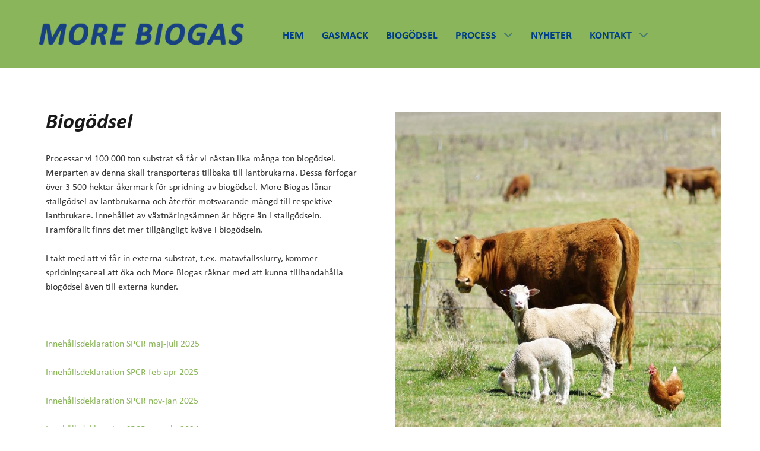

--- FILE ---
content_type: text/html; charset=utf-8
request_url: https://morebiogas.se/biogodsel
body_size: 4022
content:
<!DOCTYPE html>
<html lang="sv-SE" dir="ltr">
        
<head>
    
            <meta name="viewport" content="width=device-width, initial-scale=1.0">
        <meta http-equiv="X-UA-Compatible" content="IE=edge" />
        

        
            
         <meta charset="utf-8">
	<meta name="author" content="Johanna Ingvarsson">
	<meta name="generator" content="Joomla! - Open Source Content Management">
	<title>Biogödsel</title>

    <link href="/media/gantry5/engines/nucleus/css-compiled/nucleus.css" rel="stylesheet">
	<link href="/templates/g5_hydrogen/custom/css-compiled/hydrogen_12.css" rel="stylesheet">
	<link href="/media/gantry5/engines/nucleus/css-compiled/bootstrap5.css" rel="stylesheet">
	<link href="/media/system/css/joomla-fontawesome.min.css" rel="stylesheet">
	<link href="/media/plg_system_debug/css/debug.css" rel="stylesheet">
	<link href="/media/gantry5/assets/css/font-awesome.min.css" rel="stylesheet">
	<link href="/templates/g5_hydrogen/custom/css-compiled/hydrogen-joomla_12.css" rel="stylesheet">
	<link href="/templates/g5_hydrogen/custom/css-compiled/custom_12.css" rel="stylesheet">
	<style>.nyheter img{
height:250px;
}

.page-link {
  color: inherit;
}

.page-item.active .page-link {
  color: #333;
  background-color: #8bb55a;
  border-color: #8bb55a;
}

figure {
  margin: 0px;
}</style>
	<style>#g-header .g-main-nav .g-toplevel > li:not(.g-menu-item-type-particle):not(.g-menu-item-type-module).active {
  background: inherit;
}

#g-header .g-main-nav .g-toplevel > li:not(.g-menu-item-type-particle):not(.g-menu-item-type-module).active > .g-menu-item-container {
  color: #003f87;
}

.g-main-nav .g-toplevel > li > .g-menu-item-container > .g-menu-item-content {
  font-weight: bold;
  font-size: large;
}

.g-main-nav .g-sublevel > li .g-menu-item-content {
  font-weight: bold;
}

h1 {
  font-weight: bold;
  font-style: italic;
}</style>
	<style>img.round {
  border-radius: 50%;
}</style>

    <script type="application/json" class="joomla-script-options new">{"system.paths":{"root":"","rootFull":"https:\/\/morebiogas.se\/","base":"","baseFull":"https:\/\/morebiogas.se\/"},"csrf.token":"78bdb6ab33cf3f8fcafd5edec9a8fb0b"}</script>
	<script src="/media/system/js/core.min.js?a3d8f8"></script>
	<script src="/media/system/js/joomla-hidden-mail.min.js?80d9c7" type="module"></script>
	<script type="application/ld+json">{"@context":"https://schema.org","@graph":[{"@type":"Organization","@id":"https://morebiogas.se/#/schema/Organization/base","name":"More Biogas","url":"https://morebiogas.se/"},{"@type":"WebSite","@id":"https://morebiogas.se/#/schema/WebSite/base","url":"https://morebiogas.se/","name":"More Biogas","publisher":{"@id":"https://morebiogas.se/#/schema/Organization/base"}},{"@type":"WebPage","@id":"https://morebiogas.se/#/schema/WebPage/base","url":"https://morebiogas.se/biogodsel","name":"Biogödsel","isPartOf":{"@id":"https://morebiogas.se/#/schema/WebSite/base"},"about":{"@id":"https://morebiogas.se/#/schema/Organization/base"},"inLanguage":"sv-SE"},{"@type":"Article","@id":"https://morebiogas.se/#/schema/com_content/article/15","name":"Biogödsel","headline":"Biogödsel","inLanguage":"sv-SE","isPartOf":{"@id":"https://morebiogas.se/#/schema/WebPage/base"}}]}</script>

    
                    <link rel="stylesheet" href="https://use.typekit.net/cls2dwa.css">
            
</head>

    <body class="gantry site com_content view-article no-layout no-task dir-ltr itemid-121 outline-12 g-offcanvas-left g-home g-style-preset3">
        
                    

        <div id="g-offcanvas"  data-g-offcanvas-swipe="1" data-g-offcanvas-css3="1">
                        <div class="g-grid">                        

        <div class="g-block size-100">
             <div id="mobile-menu-4602-particle" class="g-content g-particle">            <div id="g-mobilemenu-container" data-g-menu-breakpoint="48rem"></div>
            </div>
        </div>
            </div>
    </div>
        <div id="g-page-surround">
            <div class="g-offcanvas-hide g-offcanvas-toggle" role="navigation" data-offcanvas-toggle aria-controls="g-offcanvas" aria-expanded="false"><i class="fa fa-fw fa-bars"></i></div>                        

                                
                <header id="g-header">
                <div class="g-container">                                <div class="g-grid">                        

        <div class="g-block size-33" style="margin-top&#x3A;10px&#x3B;">
             <div id="logo-7520-particle" class="g-content g-particle">            <a href="/" target="_self" title="More Biogas" aria-label="More Biogas" rel="home" >
                        <img src="/templates/g5_hydrogen/custom/images/Logo2024.png"  alt="More Biogas" />
            </a>
            </div>
        </div>
                    

        <div class="g-block size-67">
             <div id="menu-7389-particle" class="g-content g-particle">            <nav class="g-main-nav" data-g-hover-expand="true">
        <ul class="g-toplevel">
                                                                                                                
        
                
        
                
        
        <li class="g-menu-item g-menu-item-type-component g-menu-item-101 g-standard  ">
                            <a class="g-menu-item-container" href="/">
                                                                <span class="g-menu-item-content">
                                    <span class="g-menu-item-title">HEM</span>
            
                    </span>
                                                </a>
                                </li>
    
                                                                                                
        
                
        
                
        
        <li class="g-menu-item g-menu-item-type-component g-menu-item-110 g-standard  ">
                            <a class="g-menu-item-container" href="/gasmack">
                                                                <span class="g-menu-item-content">
                                    <span class="g-menu-item-title">GASMACK</span>
            
                    </span>
                                                </a>
                                </li>
    
                                                                                                
        
                
        
                
        
        <li class="g-menu-item g-menu-item-type-component g-menu-item-121 active g-standard  ">
                            <a class="g-menu-item-container" href="/biogodsel">
                                                                <span class="g-menu-item-content">
                                    <span class="g-menu-item-title">BIOGÖDSEL</span>
            
                    </span>
                                                </a>
                                </li>
    
                                                                                                
        
                
        
                
        
        <li class="g-menu-item g-menu-item-type-component g-menu-item-112 g-parent g-standard g-menu-item-link-parent ">
                            <a class="g-menu-item-container" href="/process">
                                                                <span class="g-menu-item-content">
                                    <span class="g-menu-item-title">PROCESS</span>
            
                    </span>
                    <span class="g-menu-parent-indicator" data-g-menuparent=""></span>                            </a>
                                                                            <ul class="g-dropdown g-inactive g-fade g-dropdown-right">
            <li class="g-dropdown-column">
                        <div class="g-grid">
                        <div class="g-block size-100">
            <ul class="g-sublevel">
                <li class="g-level-1 g-go-back">
                    <a class="g-menu-item-container" href="#" data-g-menuparent=""><span>Back</span></a>
                </li>
                                                                                                                    
        
                
        
                
        
        <li class="g-menu-item g-menu-item-type-component g-menu-item-116  ">
                            <a class="g-menu-item-container" href="/process/substrat">
                                                                <span class="g-menu-item-content">
                                    <span class="g-menu-item-title">SUBSTRAT</span>
            
                    </span>
                                                </a>
                                </li>
    
                                                                                                
        
                
        
                
        
        <li class="g-menu-item g-menu-item-type-component g-menu-item-117  ">
                            <a class="g-menu-item-container" href="/process/ragas">
                                                                <span class="g-menu-item-content">
                                    <span class="g-menu-item-title">RÅGAS</span>
            
                    </span>
                                                </a>
                                </li>
    
                                                                                                
        
                
        
                
        
        <li class="g-menu-item g-menu-item-type-component g-menu-item-118  ">
                            <a class="g-menu-item-container" href="/process/gasuppgradering">
                                                                <span class="g-menu-item-content">
                                    <span class="g-menu-item-title">GASUPPGRADERING</span>
            
                    </span>
                                                </a>
                                </li>
    
                                                                                                
        
                
        
                
        
        <li class="g-menu-item g-menu-item-type-component g-menu-item-119  ">
                            <a class="g-menu-item-container" href="/process/leverans">
                                                                <span class="g-menu-item-content">
                                    <span class="g-menu-item-title">LEVERANS</span>
            
                    </span>
                                                </a>
                                </li>
    
    
            </ul>
        </div>
            </div>

            </li>
        </ul>
            </li>
    
                                                                                                
        
                
        
                
        
        <li class="g-menu-item g-menu-item-type-component g-menu-item-114 g-standard  ">
                            <a class="g-menu-item-container" href="/nyheter">
                                                                <span class="g-menu-item-content">
                                    <span class="g-menu-item-title">NYHETER</span>
            
                    </span>
                                                </a>
                                </li>
    
                                                                                                
        
                
        
                
        
        <li class="g-menu-item g-menu-item-type-component g-menu-item-113 g-parent g-standard g-menu-item-link-parent ">
                            <a class="g-menu-item-container" href="/kontakt">
                                                                <span class="g-menu-item-content">
                                    <span class="g-menu-item-title">KONTAKT</span>
            
                    </span>
                    <span class="g-menu-parent-indicator" data-g-menuparent=""></span>                            </a>
                                                                            <ul class="g-dropdown g-inactive g-fade g-dropdown-right">
            <li class="g-dropdown-column">
                        <div class="g-grid">
                        <div class="g-block size-100">
            <ul class="g-sublevel">
                <li class="g-level-1 g-go-back">
                    <a class="g-menu-item-container" href="#" data-g-menuparent=""><span>Back</span></a>
                </li>
                                                                                                                    
        
                
        
                
        
        <li class="g-menu-item g-menu-item-type-alias g-menu-item-122  ">
                            <a class="g-menu-item-container" href="/kontakt">
                                                                <span class="g-menu-item-content">
                                    <span class="g-menu-item-title">KONTAKT</span>
            
                    </span>
                                                </a>
                                </li>
    
                                                                                                
        
                
        
                
        
        <li class="g-menu-item g-menu-item-type-component g-menu-item-111  ">
                            <a class="g-menu-item-container" href="/kontakt/om-oss">
                                                                <span class="g-menu-item-content">
                                    <span class="g-menu-item-title">OM OSS</span>
            
                    </span>
                                                </a>
                                </li>
    
                                                                                                
        
                
        
                
        
        <li class="g-menu-item g-menu-item-type-component g-menu-item-115  ">
                            <a class="g-menu-item-container" href="/kontakt/medverkande-gardar">
                                                                <span class="g-menu-item-content">
                                    <span class="g-menu-item-title">MEDVERKANDE GÅRDAR</span>
            
                    </span>
                                                </a>
                                </li>
    
    
            </ul>
        </div>
            </div>

            </li>
        </ul>
            </li>
    
    
        </ul>
    </nav>
            </div>
        </div>
            </div>
            </div>
        
    </header>
                    
                <section id="g-feature">
                <div class="g-container">                                <div class="g-grid">                        

        <div class="g-block size-50">
             <div class="g-content">
                                                            <div class="platform-content container"><div class="row"><div class="col"><div class="com-content-article item-page">
    <meta itemprop="inLanguage" content="sv-SE">
    
    
        <div class="page-header">
        <h1>
            Biogödsel        </h1>
                            </div>
        
        
    
    
        
                                                <div class="com-content-article__body">
        <p>Processar vi 100 000 ton substrat så får vi nästan lika många ton biogödsel. Merparten av denna skall transporteras tillbaka till lantbrukarna. Dessa förfogar över 3 500 hektar åkermark för spridning av biogödsel. More Biogas lånar stallgödsel av lantbrukarna och återför motsvarande mängd till respektive lantbrukare. Innehållet av växtnäringsämnen är högre än i stallgödseln. Framförallt finns det mer tillgängligt kväve i biogödseln.</p>
<p>I takt med att vi får in externa substrat, t.ex. matavfallsslurry, kommer spridningsareal att öka och More Biogas räknar med att kunna tillhandahålla biogödsel även till externa kunder.</p>
<p> </p>
<p><a title="Innehållsdeklaration Maj-Jul 2025" href="/images/Innehallsdeklarationer/Innehallsdeklaration%20MB%20maj-jul%20SPCR%202025.pdf" target="_blank" rel="noopener">Innehållsdeklaration SPCR maj-juli 2025</a></p>
<p><a title="Innehållsdeklaration SPCR feb-apr 2025" href="/images/Innehallsdeklarationer/Innehallsdeklaration%20MB%20feb-apr%20SPCR%202025.pdf" target="_blank" rel="noopener">Innehållsdeklaration SPCR feb-apr 2025</a></p>
<p><a title="Innehållsdeklaration SPCR nov-jan 2025" href="/images/Innehallsdeklarationer/Innehallsdeklaration%20MB%20nov-jan%20SPCR%202025.pdf" target="_blank" rel="noopener">Innehållsdeklaration SPCR nov-jan 2025</a></p>
<p><a title="Innehållsdeklaration SPCR aug-okt 2024" href="/images/Innehallsdeklarationer/Innehallsdeklaration%20MB%20aug-okt%20SPCR%202024.pdf" target="_blank" rel="noopener">Innehållsdeklaration SPCR aug-okt 2024</a></p>
<p> </p>
<p>Kontakt</p>
<p>VD Denniz Erol<br>Telefon: 070-510 73 70<br>E-post: <joomla-hidden-mail  is-link="1" is-email="1" first="ZGVubml6LmVyb2w=" last="bWJkcmlmdC5zZQ==" text="ZGVubml6LmVyb2xAbWJkcmlmdC5zZQ==" base="" >Den här e-postadressen skyddas mot spambots. Du måste tillåta JavaScript för att se den.</joomla-hidden-mail></p>     </div>

        
                                        </div></div></div></div>
    
            
    </div>
        </div>
                    

        <div class="g-block size-50">
             <div class="g-content">
                                    <div class="platform-content"><div class="right moduletable ">
        
<div id="mod-custom133" class="mod-custom custom">
    <p><img src="/images/2-Ritning%20av%20stallgidsel%20i%20ostersjiperspektiv%20Mats%20Edstrom%2029%20aug%202017.jpg" width="734" height="820" loading="lazy" data-path="local-images:/2-Ritning av stallgidsel i ostersjiperspektiv Mats Edstrom 29 aug 2017.jpg" /></p></div>
</div></div>
            
        </div>
        </div>
            </div>
            </div>
        
    </section>
                    
                <footer id="g-footer">
                <div class="g-container">                                <div class="g-grid">                        

        <div class="g-block  size-33-3">
             <div class="g-content">
                                    <div class="platform-content"><div class="footer-left moduletable ">
        
<div id="mod-custom111" class="mod-custom custom">
    <p><img src="/images/Logo-vit%20More%20biogas%20Smaland%20AB%202024.png" width="250" height="49" loading="lazy" data-path="local-images:/Logo-vit More biogas Smaland AB 2024.png" /></p></div>
</div></div>
            
        </div>
        </div>
                    

        <div class="g-block  size-33-3">
             <div class="g-content">
                                    <div class="platform-content"><div class="footer-center moduletable ">
        
<div id="mod-custom112" class="mod-custom custom">
    <h4><span style="color: #ffffff;">Adress</span></h4>
<p>Mosekrogsvägen 2<br />395 97 Läckeby</p>
<p>Journummer till beredskap: 0480-600 22</p>
<p><a href="https://maps.google.se/maps?f=q&amp;source=s_q&amp;hl=sv&amp;geocode=&amp;q=mosekrogsv%C3%A4gen+2&amp;aq=&amp;sll=57.166837,16.244372&amp;sspn=3.431868,10.821533&amp;vpsrc=0&amp;ie=UTF8&amp;hq=&amp;hnear=Mosekrogsv%C3%A4gen+2,+380+31+L%C3%A4ckeby&amp;ll=56.76131,16.304998&amp;spn=0.006775,0.021136&amp;t=m&amp;z=16" target="_blank" rel="noopener"><span style="color: #ffffff;">Hitta hit &gt;</span></a></p></div>
</div></div>
            
        </div>
        </div>
                    

        <div class="g-block  size-33-3">
             <div class="g-content">
                                    <div class="platform-content"><div class="footer-right moduletable ">
        
<div id="mod-custom113" class="mod-custom custom">
    <h4><span style="color: #ffffff;">Kontakt</span></h4>
<p>VD Denniz Erol<br />Telefon: 070-510 73 70<br />E-post: denniz.erol@mbdrift.se</p>
<p>Ordförande Kjell Axelsson<br />Telefon: 070-609 35 49 <br />E-post: kjell@famaxab.se</p></div>
</div></div>
            
        </div>
        </div>
            </div>
                            <div class="g-grid">                        

        <div class="g-block  size-33-3">
             <div id="copyright-4589-particle" class="g-content g-particle">            &copy;
        2026
    More Biogas
            </div>
        </div>
                    

        <div class="g-block  size-33-3">
             <div class="spacer"></div>
        </div>
                    

        <div class="g-block  size-33-3">
             <div id="branding-3906-particle" class="g-content g-particle">            <div class="g-branding branding">
    Design <a href="https://orangia.se" title="Orangia AB" class="g-powered-by" target="_blank"><span style="color:#ffffff;">Orangia AB</span></a>
</div>
            </div>
        </div>
            </div>
            </div>
        
    </footer>
    
                        

        </div>
                    

                        <script type="text/javascript" src="/media/gantry5/assets/js/main.js"></script>
    

    

        
    </body>
</html>
